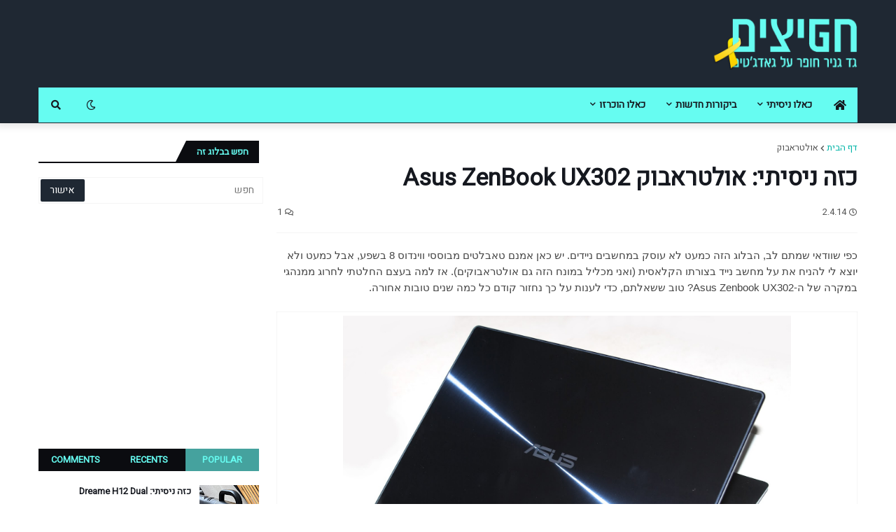

--- FILE ---
content_type: text/html; charset=utf-8
request_url: https://www.google.com/recaptcha/api2/aframe
body_size: 268
content:
<!DOCTYPE HTML><html><head><meta http-equiv="content-type" content="text/html; charset=UTF-8"></head><body><script nonce="DruNckSbB5zDwZqZBIf5Gw">/** Anti-fraud and anti-abuse applications only. See google.com/recaptcha */ try{var clients={'sodar':'https://pagead2.googlesyndication.com/pagead/sodar?'};window.addEventListener("message",function(a){try{if(a.source===window.parent){var b=JSON.parse(a.data);var c=clients[b['id']];if(c){var d=document.createElement('img');d.src=c+b['params']+'&rc='+(localStorage.getItem("rc::a")?sessionStorage.getItem("rc::b"):"");window.document.body.appendChild(d);sessionStorage.setItem("rc::e",parseInt(sessionStorage.getItem("rc::e")||0)+1);localStorage.setItem("rc::h",'1768865882878');}}}catch(b){}});window.parent.postMessage("_grecaptcha_ready", "*");}catch(b){}</script></body></html>